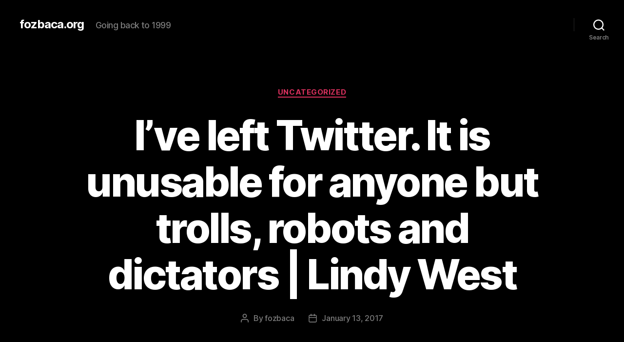

--- FILE ---
content_type: text/html; charset=UTF-8
request_url: https://fozbaca.org/2017/01/13/ive_left_twitte/
body_size: 9744
content:
<!DOCTYPE html>

<html class="no-js" lang="en-US">

	<head>

		<meta charset="UTF-8">
		<meta name="viewport" content="width=device-width, initial-scale=1.0" >

		<link rel="profile" href="https://gmpg.org/xfn/11">

		<title>I’ve left Twitter. It is unusable for anyone but trolls, robots and dictators | Lindy West &#8211; fozbaca.org</title>
<meta name='robots' content='max-image-preview:large' />
<link rel='dns-prefetch' href='//s.w.org' />
<link rel="alternate" type="application/rss+xml" title="fozbaca.org &raquo; Feed" href="https://fozbaca.org/feed/" />
<link rel="alternate" type="application/rss+xml" title="fozbaca.org &raquo; Comments Feed" href="https://fozbaca.org/comments/feed/" />
		<script>
			window._wpemojiSettings = {"baseUrl":"https:\/\/s.w.org\/images\/core\/emoji\/13.0.1\/72x72\/","ext":".png","svgUrl":"https:\/\/s.w.org\/images\/core\/emoji\/13.0.1\/svg\/","svgExt":".svg","source":{"concatemoji":"https:\/\/fozbaca.org\/wp-includes\/js\/wp-emoji-release.min.js?ver=5.7"}};
			!function(e,a,t){var n,r,o,i=a.createElement("canvas"),p=i.getContext&&i.getContext("2d");function s(e,t){var a=String.fromCharCode;p.clearRect(0,0,i.width,i.height),p.fillText(a.apply(this,e),0,0);e=i.toDataURL();return p.clearRect(0,0,i.width,i.height),p.fillText(a.apply(this,t),0,0),e===i.toDataURL()}function c(e){var t=a.createElement("script");t.src=e,t.defer=t.type="text/javascript",a.getElementsByTagName("head")[0].appendChild(t)}for(o=Array("flag","emoji"),t.supports={everything:!0,everythingExceptFlag:!0},r=0;r<o.length;r++)t.supports[o[r]]=function(e){if(!p||!p.fillText)return!1;switch(p.textBaseline="top",p.font="600 32px Arial",e){case"flag":return s([127987,65039,8205,9895,65039],[127987,65039,8203,9895,65039])?!1:!s([55356,56826,55356,56819],[55356,56826,8203,55356,56819])&&!s([55356,57332,56128,56423,56128,56418,56128,56421,56128,56430,56128,56423,56128,56447],[55356,57332,8203,56128,56423,8203,56128,56418,8203,56128,56421,8203,56128,56430,8203,56128,56423,8203,56128,56447]);case"emoji":return!s([55357,56424,8205,55356,57212],[55357,56424,8203,55356,57212])}return!1}(o[r]),t.supports.everything=t.supports.everything&&t.supports[o[r]],"flag"!==o[r]&&(t.supports.everythingExceptFlag=t.supports.everythingExceptFlag&&t.supports[o[r]]);t.supports.everythingExceptFlag=t.supports.everythingExceptFlag&&!t.supports.flag,t.DOMReady=!1,t.readyCallback=function(){t.DOMReady=!0},t.supports.everything||(n=function(){t.readyCallback()},a.addEventListener?(a.addEventListener("DOMContentLoaded",n,!1),e.addEventListener("load",n,!1)):(e.attachEvent("onload",n),a.attachEvent("onreadystatechange",function(){"complete"===a.readyState&&t.readyCallback()})),(n=t.source||{}).concatemoji?c(n.concatemoji):n.wpemoji&&n.twemoji&&(c(n.twemoji),c(n.wpemoji)))}(window,document,window._wpemojiSettings);
		</script>
		<style>
img.wp-smiley,
img.emoji {
	display: inline !important;
	border: none !important;
	box-shadow: none !important;
	height: 1em !important;
	width: 1em !important;
	margin: 0 .07em !important;
	vertical-align: -0.1em !important;
	background: none !important;
	padding: 0 !important;
}
</style>
	<link rel='stylesheet' id='wp-block-library-css'  href='https://fozbaca.org/wp-includes/css/dist/block-library/style.min.css?ver=5.7' media='all' />
<link rel='stylesheet' id='twentytwenty-style-css'  href='https://fozbaca.org/wp-content/themes/twentytwenty/style.css?ver=1.7' media='all' />
<style id='twentytwenty-style-inline-css'>
.color-accent,.color-accent-hover:hover,.color-accent-hover:focus,:root .has-accent-color,.has-drop-cap:not(:focus):first-letter,.wp-block-button.is-style-outline,a { color: #e22658; }blockquote,.border-color-accent,.border-color-accent-hover:hover,.border-color-accent-hover:focus { border-color: #e22658; }button,.button,.faux-button,.wp-block-button__link,.wp-block-file .wp-block-file__button,input[type="button"],input[type="reset"],input[type="submit"],.bg-accent,.bg-accent-hover:hover,.bg-accent-hover:focus,:root .has-accent-background-color,.comment-reply-link { background-color: #e22658; }.fill-children-accent,.fill-children-accent * { fill: #e22658; }:root .has-background-color,button,.button,.faux-button,.wp-block-button__link,.wp-block-file__button,input[type="button"],input[type="reset"],input[type="submit"],.wp-block-button,.comment-reply-link,.has-background.has-primary-background-color:not(.has-text-color),.has-background.has-primary-background-color *:not(.has-text-color),.has-background.has-accent-background-color:not(.has-text-color),.has-background.has-accent-background-color *:not(.has-text-color) { color: #ffffff; }:root .has-background-background-color { background-color: #ffffff; }body,.entry-title a,:root .has-primary-color { color: #000000; }:root .has-primary-background-color { background-color: #000000; }cite,figcaption,.wp-caption-text,.post-meta,.entry-content .wp-block-archives li,.entry-content .wp-block-categories li,.entry-content .wp-block-latest-posts li,.wp-block-latest-comments__comment-date,.wp-block-latest-posts__post-date,.wp-block-embed figcaption,.wp-block-image figcaption,.wp-block-pullquote cite,.comment-metadata,.comment-respond .comment-notes,.comment-respond .logged-in-as,.pagination .dots,.entry-content hr:not(.has-background),hr.styled-separator,:root .has-secondary-color { color: #6d6d6d; }:root .has-secondary-background-color { background-color: #6d6d6d; }pre,fieldset,input,textarea,table,table *,hr { border-color: #dbdbdb; }caption,code,code,kbd,samp,.wp-block-table.is-style-stripes tbody tr:nth-child(odd),:root .has-subtle-background-background-color { background-color: #dbdbdb; }.wp-block-table.is-style-stripes { border-bottom-color: #dbdbdb; }.wp-block-latest-posts.is-grid li { border-top-color: #dbdbdb; }:root .has-subtle-background-color { color: #dbdbdb; }body:not(.overlay-header) .primary-menu > li > a,body:not(.overlay-header) .primary-menu > li > .icon,.modal-menu a,.footer-menu a, .footer-widgets a,#site-footer .wp-block-button.is-style-outline,.wp-block-pullquote:before,.singular:not(.overlay-header) .entry-header a,.archive-header a,.header-footer-group .color-accent,.header-footer-group .color-accent-hover:hover { color: #d9305d; }.social-icons a,#site-footer button:not(.toggle),#site-footer .button,#site-footer .faux-button,#site-footer .wp-block-button__link,#site-footer .wp-block-file__button,#site-footer input[type="button"],#site-footer input[type="reset"],#site-footer input[type="submit"] { background-color: #d9305d; }.social-icons a,body:not(.overlay-header) .primary-menu ul,.header-footer-group button,.header-footer-group .button,.header-footer-group .faux-button,.header-footer-group .wp-block-button:not(.is-style-outline) .wp-block-button__link,.header-footer-group .wp-block-file__button,.header-footer-group input[type="button"],.header-footer-group input[type="reset"],.header-footer-group input[type="submit"] { color: #000000; }#site-header,.footer-nav-widgets-wrapper,#site-footer,.menu-modal,.menu-modal-inner,.search-modal-inner,.archive-header,.singular .entry-header,.singular .featured-media:before,.wp-block-pullquote:before { background-color: #000000; }.header-footer-group,body:not(.overlay-header) #site-header .toggle,.menu-modal .toggle { color: #ffffff; }body:not(.overlay-header) .primary-menu ul { background-color: #ffffff; }body:not(.overlay-header) .primary-menu > li > ul:after { border-bottom-color: #ffffff; }body:not(.overlay-header) .primary-menu ul ul:after { border-left-color: #ffffff; }.site-description,body:not(.overlay-header) .toggle-inner .toggle-text,.widget .post-date,.widget .rss-date,.widget_archive li,.widget_categories li,.widget cite,.widget_pages li,.widget_meta li,.widget_nav_menu li,.powered-by-wordpress,.to-the-top,.singular .entry-header .post-meta,.singular:not(.overlay-header) .entry-header .post-meta a { color: #7c7c7c; }.header-footer-group pre,.header-footer-group fieldset,.header-footer-group input,.header-footer-group textarea,.header-footer-group table,.header-footer-group table *,.footer-nav-widgets-wrapper,#site-footer,.menu-modal nav *,.footer-widgets-outer-wrapper,.footer-top { border-color: #262626; }.header-footer-group table caption,body:not(.overlay-header) .header-inner .toggle-wrapper::before { background-color: #262626; }
</style>
<link rel='stylesheet' id='twentytwenty-print-style-css'  href='https://fozbaca.org/wp-content/themes/twentytwenty/print.css?ver=1.7' media='print' />
<script src='https://fozbaca.org/wp-content/themes/twentytwenty/assets/js/index.js?ver=1.7' id='twentytwenty-js-js' async></script>
<link rel="https://api.w.org/" href="https://fozbaca.org/wp-json/" /><link rel="alternate" type="application/json" href="https://fozbaca.org/wp-json/wp/v2/posts/7993" /><link rel="EditURI" type="application/rsd+xml" title="RSD" href="https://fozbaca.org/xmlrpc.php?rsd" />
<link rel="wlwmanifest" type="application/wlwmanifest+xml" href="https://fozbaca.org/wp-includes/wlwmanifest.xml" /> 
<meta name="generator" content="WordPress 5.7" />
<link rel="canonical" href="https://fozbaca.org/2017/01/13/ive_left_twitte/" />
<link rel='shortlink' href='https://fozbaca.org/?p=7993' />
<link rel="alternate" type="application/json+oembed" href="https://fozbaca.org/wp-json/oembed/1.0/embed?url=https%3A%2F%2Ffozbaca.org%2F2017%2F01%2F13%2Five_left_twitte%2F" />
<link rel="alternate" type="text/xml+oembed" href="https://fozbaca.org/wp-json/oembed/1.0/embed?url=https%3A%2F%2Ffozbaca.org%2F2017%2F01%2F13%2Five_left_twitte%2F&#038;format=xml" />
	<script>document.documentElement.className = document.documentElement.className.replace( 'no-js', 'js' );</script>
	<style id="custom-background-css">
body.custom-background { background-color: #ffffff; }
</style>
	
	</head>

	<body class="post-template-default single single-post postid-7993 single-format-standard custom-background wp-embed-responsive singular enable-search-modal missing-post-thumbnail has-single-pagination showing-comments show-avatars footer-top-visible">

		<a class="skip-link screen-reader-text" href="#site-content">Skip to the content</a>
		<header id="site-header" class="header-footer-group" role="banner">

			<div class="header-inner section-inner">

				<div class="header-titles-wrapper">

					
						<button class="toggle search-toggle mobile-search-toggle" data-toggle-target=".search-modal" data-toggle-body-class="showing-search-modal" data-set-focus=".search-modal .search-field" aria-expanded="false">
							<span class="toggle-inner">
								<span class="toggle-icon">
									<svg class="svg-icon" aria-hidden="true" role="img" focusable="false" xmlns="http://www.w3.org/2000/svg" width="23" height="23" viewBox="0 0 23 23"><path d="M38.710696,48.0601792 L43,52.3494831 L41.3494831,54 L37.0601792,49.710696 C35.2632422,51.1481185 32.9839107,52.0076499 30.5038249,52.0076499 C24.7027226,52.0076499 20,47.3049272 20,41.5038249 C20,35.7027226 24.7027226,31 30.5038249,31 C36.3049272,31 41.0076499,35.7027226 41.0076499,41.5038249 C41.0076499,43.9839107 40.1481185,46.2632422 38.710696,48.0601792 Z M36.3875844,47.1716785 C37.8030221,45.7026647 38.6734666,43.7048964 38.6734666,41.5038249 C38.6734666,36.9918565 35.0157934,33.3341833 30.5038249,33.3341833 C25.9918565,33.3341833 22.3341833,36.9918565 22.3341833,41.5038249 C22.3341833,46.0157934 25.9918565,49.6734666 30.5038249,49.6734666 C32.7048964,49.6734666 34.7026647,48.8030221 36.1716785,47.3875844 C36.2023931,47.347638 36.2360451,47.3092237 36.2726343,47.2726343 C36.3092237,47.2360451 36.347638,47.2023931 36.3875844,47.1716785 Z" transform="translate(-20 -31)" /></svg>								</span>
								<span class="toggle-text">Search</span>
							</span>
						</button><!-- .search-toggle -->

					
					<div class="header-titles">

						<div class="site-title faux-heading"><a href="https://fozbaca.org/">fozbaca.org</a></div><div class="site-description">Going back to 1999</div><!-- .site-description -->
					</div><!-- .header-titles -->

					<button class="toggle nav-toggle mobile-nav-toggle" data-toggle-target=".menu-modal"  data-toggle-body-class="showing-menu-modal" aria-expanded="false" data-set-focus=".close-nav-toggle">
						<span class="toggle-inner">
							<span class="toggle-icon">
								<svg class="svg-icon" aria-hidden="true" role="img" focusable="false" xmlns="http://www.w3.org/2000/svg" width="26" height="7" viewBox="0 0 26 7"><path fill-rule="evenodd" d="M332.5,45 C330.567003,45 329,43.4329966 329,41.5 C329,39.5670034 330.567003,38 332.5,38 C334.432997,38 336,39.5670034 336,41.5 C336,43.4329966 334.432997,45 332.5,45 Z M342,45 C340.067003,45 338.5,43.4329966 338.5,41.5 C338.5,39.5670034 340.067003,38 342,38 C343.932997,38 345.5,39.5670034 345.5,41.5 C345.5,43.4329966 343.932997,45 342,45 Z M351.5,45 C349.567003,45 348,43.4329966 348,41.5 C348,39.5670034 349.567003,38 351.5,38 C353.432997,38 355,39.5670034 355,41.5 C355,43.4329966 353.432997,45 351.5,45 Z" transform="translate(-329 -38)" /></svg>							</span>
							<span class="toggle-text">Menu</span>
						</span>
					</button><!-- .nav-toggle -->

				</div><!-- .header-titles-wrapper -->

				<div class="header-navigation-wrapper">

					
							<nav class="primary-menu-wrapper" aria-label="Horizontal" role="navigation">

								<ul class="primary-menu reset-list-style">

								
								</ul>

							</nav><!-- .primary-menu-wrapper -->

						
						<div class="header-toggles hide-no-js">

						
							<div class="toggle-wrapper search-toggle-wrapper">

								<button class="toggle search-toggle desktop-search-toggle" data-toggle-target=".search-modal" data-toggle-body-class="showing-search-modal" data-set-focus=".search-modal .search-field" aria-expanded="false">
									<span class="toggle-inner">
										<svg class="svg-icon" aria-hidden="true" role="img" focusable="false" xmlns="http://www.w3.org/2000/svg" width="23" height="23" viewBox="0 0 23 23"><path d="M38.710696,48.0601792 L43,52.3494831 L41.3494831,54 L37.0601792,49.710696 C35.2632422,51.1481185 32.9839107,52.0076499 30.5038249,52.0076499 C24.7027226,52.0076499 20,47.3049272 20,41.5038249 C20,35.7027226 24.7027226,31 30.5038249,31 C36.3049272,31 41.0076499,35.7027226 41.0076499,41.5038249 C41.0076499,43.9839107 40.1481185,46.2632422 38.710696,48.0601792 Z M36.3875844,47.1716785 C37.8030221,45.7026647 38.6734666,43.7048964 38.6734666,41.5038249 C38.6734666,36.9918565 35.0157934,33.3341833 30.5038249,33.3341833 C25.9918565,33.3341833 22.3341833,36.9918565 22.3341833,41.5038249 C22.3341833,46.0157934 25.9918565,49.6734666 30.5038249,49.6734666 C32.7048964,49.6734666 34.7026647,48.8030221 36.1716785,47.3875844 C36.2023931,47.347638 36.2360451,47.3092237 36.2726343,47.2726343 C36.3092237,47.2360451 36.347638,47.2023931 36.3875844,47.1716785 Z" transform="translate(-20 -31)" /></svg>										<span class="toggle-text">Search</span>
									</span>
								</button><!-- .search-toggle -->

							</div>

							
						</div><!-- .header-toggles -->
						
				</div><!-- .header-navigation-wrapper -->

			</div><!-- .header-inner -->

			<div class="search-modal cover-modal header-footer-group" data-modal-target-string=".search-modal">

	<div class="search-modal-inner modal-inner">

		<div class="section-inner">

			<form role="search" aria-label="Search for:" method="get" class="search-form" action="https://fozbaca.org/">
	<label for="search-form-1">
		<span class="screen-reader-text">Search for:</span>
		<input type="search" id="search-form-1" class="search-field" placeholder="Search &hellip;" value="" name="s" />
	</label>
	<input type="submit" class="search-submit" value="Search" />
</form>

			<button class="toggle search-untoggle close-search-toggle fill-children-current-color" data-toggle-target=".search-modal" data-toggle-body-class="showing-search-modal" data-set-focus=".search-modal .search-field">
				<span class="screen-reader-text">Close search</span>
				<svg class="svg-icon" aria-hidden="true" role="img" focusable="false" xmlns="http://www.w3.org/2000/svg" width="16" height="16" viewBox="0 0 16 16"><polygon fill="" fill-rule="evenodd" points="6.852 7.649 .399 1.195 1.445 .149 7.899 6.602 14.352 .149 15.399 1.195 8.945 7.649 15.399 14.102 14.352 15.149 7.899 8.695 1.445 15.149 .399 14.102" /></svg>			</button><!-- .search-toggle -->

		</div><!-- .section-inner -->

	</div><!-- .search-modal-inner -->

</div><!-- .menu-modal -->

		</header><!-- #site-header -->

		
<div class="menu-modal cover-modal header-footer-group" data-modal-target-string=".menu-modal">

	<div class="menu-modal-inner modal-inner">

		<div class="menu-wrapper section-inner">

			<div class="menu-top">

				<button class="toggle close-nav-toggle fill-children-current-color" data-toggle-target=".menu-modal" data-toggle-body-class="showing-menu-modal" aria-expanded="false" data-set-focus=".menu-modal">
					<span class="toggle-text">Close Menu</span>
					<svg class="svg-icon" aria-hidden="true" role="img" focusable="false" xmlns="http://www.w3.org/2000/svg" width="16" height="16" viewBox="0 0 16 16"><polygon fill="" fill-rule="evenodd" points="6.852 7.649 .399 1.195 1.445 .149 7.899 6.602 14.352 .149 15.399 1.195 8.945 7.649 15.399 14.102 14.352 15.149 7.899 8.695 1.445 15.149 .399 14.102" /></svg>				</button><!-- .nav-toggle -->

				
					<nav class="mobile-menu" aria-label="Mobile" role="navigation">

						<ul class="modal-menu reset-list-style">

						
						</ul>

					</nav>

					
			</div><!-- .menu-top -->

			<div class="menu-bottom">

				
			</div><!-- .menu-bottom -->

		</div><!-- .menu-wrapper -->

	</div><!-- .menu-modal-inner -->

</div><!-- .menu-modal -->

<main id="site-content" role="main">

	
<article class="post-7993 post type-post status-publish format-standard hentry category-uncategorized tag-array0x1438848" id="post-7993">

	
<header class="entry-header has-text-align-center header-footer-group">

	<div class="entry-header-inner section-inner medium">

		
			<div class="entry-categories">
				<span class="screen-reader-text">Categories</span>
				<div class="entry-categories-inner">
					<a href="https://fozbaca.org/category/uncategorized/" rel="category tag">Uncategorized</a>				</div><!-- .entry-categories-inner -->
			</div><!-- .entry-categories -->

			<h1 class="entry-title">I’ve left Twitter. It is unusable for anyone but trolls, robots and dictators | Lindy West</h1>
		<div class="post-meta-wrapper post-meta-single post-meta-single-top">

			<ul class="post-meta">

									<li class="post-author meta-wrapper">
						<span class="meta-icon">
							<span class="screen-reader-text">Post author</span>
							<svg class="svg-icon" aria-hidden="true" role="img" focusable="false" xmlns="http://www.w3.org/2000/svg" width="18" height="20" viewBox="0 0 18 20"><path fill="" d="M18,19 C18,19.5522847 17.5522847,20 17,20 C16.4477153,20 16,19.5522847 16,19 L16,17 C16,15.3431458 14.6568542,14 13,14 L5,14 C3.34314575,14 2,15.3431458 2,17 L2,19 C2,19.5522847 1.55228475,20 1,20 C0.44771525,20 0,19.5522847 0,19 L0,17 C0,14.2385763 2.23857625,12 5,12 L13,12 C15.7614237,12 18,14.2385763 18,17 L18,19 Z M9,10 C6.23857625,10 4,7.76142375 4,5 C4,2.23857625 6.23857625,0 9,0 C11.7614237,0 14,2.23857625 14,5 C14,7.76142375 11.7614237,10 9,10 Z M9,8 C10.6568542,8 12,6.65685425 12,5 C12,3.34314575 10.6568542,2 9,2 C7.34314575,2 6,3.34314575 6,5 C6,6.65685425 7.34314575,8 9,8 Z" /></svg>						</span>
						<span class="meta-text">
							By <a href="https://fozbaca.org/author/fozbaca/">fozbaca</a>						</span>
					</li>
										<li class="post-date meta-wrapper">
						<span class="meta-icon">
							<span class="screen-reader-text">Post date</span>
							<svg class="svg-icon" aria-hidden="true" role="img" focusable="false" xmlns="http://www.w3.org/2000/svg" width="18" height="19" viewBox="0 0 18 19"><path fill="" d="M4.60069444,4.09375 L3.25,4.09375 C2.47334957,4.09375 1.84375,4.72334957 1.84375,5.5 L1.84375,7.26736111 L16.15625,7.26736111 L16.15625,5.5 C16.15625,4.72334957 15.5266504,4.09375 14.75,4.09375 L13.3993056,4.09375 L13.3993056,4.55555556 C13.3993056,5.02154581 13.0215458,5.39930556 12.5555556,5.39930556 C12.0895653,5.39930556 11.7118056,5.02154581 11.7118056,4.55555556 L11.7118056,4.09375 L6.28819444,4.09375 L6.28819444,4.55555556 C6.28819444,5.02154581 5.9104347,5.39930556 5.44444444,5.39930556 C4.97845419,5.39930556 4.60069444,5.02154581 4.60069444,4.55555556 L4.60069444,4.09375 Z M6.28819444,2.40625 L11.7118056,2.40625 L11.7118056,1 C11.7118056,0.534009742 12.0895653,0.15625 12.5555556,0.15625 C13.0215458,0.15625 13.3993056,0.534009742 13.3993056,1 L13.3993056,2.40625 L14.75,2.40625 C16.4586309,2.40625 17.84375,3.79136906 17.84375,5.5 L17.84375,15.875 C17.84375,17.5836309 16.4586309,18.96875 14.75,18.96875 L3.25,18.96875 C1.54136906,18.96875 0.15625,17.5836309 0.15625,15.875 L0.15625,5.5 C0.15625,3.79136906 1.54136906,2.40625 3.25,2.40625 L4.60069444,2.40625 L4.60069444,1 C4.60069444,0.534009742 4.97845419,0.15625 5.44444444,0.15625 C5.9104347,0.15625 6.28819444,0.534009742 6.28819444,1 L6.28819444,2.40625 Z M1.84375,8.95486111 L1.84375,15.875 C1.84375,16.6516504 2.47334957,17.28125 3.25,17.28125 L14.75,17.28125 C15.5266504,17.28125 16.15625,16.6516504 16.15625,15.875 L16.15625,8.95486111 L1.84375,8.95486111 Z" /></svg>						</span>
						<span class="meta-text">
							<a href="https://fozbaca.org/2017/01/13/ive_left_twitte/">January 13, 2017</a>
						</span>
					</li>
					
			</ul><!-- .post-meta -->

		</div><!-- .post-meta-wrapper -->

		
	</div><!-- .entry-header-inner -->

</header><!-- .entry-header -->

	<div class="post-inner thin ">

		<div class="entry-content">

			<p><b><a href="http://ift.tt/2iw1t2b">I’ve left Twitter. It is unusable for anyone but trolls, robots and dictators | Lindy West</a></b><br />
‘The breaking point for me wasn’t the trolls themselves – it was the global repercussions of Twitter’s refusal to stop them.’Photograph: Paul Sancya/AP I…</p>

		</div><!-- .entry-content -->

	</div><!-- .post-inner -->

	<div class="section-inner">
		
		<div class="post-meta-wrapper post-meta-single post-meta-single-bottom">

			<ul class="post-meta">

									<li class="post-tags meta-wrapper">
						<span class="meta-icon">
							<span class="screen-reader-text">Tags</span>
							<svg class="svg-icon" aria-hidden="true" role="img" focusable="false" xmlns="http://www.w3.org/2000/svg" width="18" height="18" viewBox="0 0 18 18"><path fill="" d="M15.4496399,8.42490555 L8.66109799,1.63636364 L1.63636364,1.63636364 L1.63636364,8.66081885 L8.42522727,15.44178 C8.57869221,15.5954158 8.78693789,15.6817418 9.00409091,15.6817418 C9.22124393,15.6817418 9.42948961,15.5954158 9.58327627,15.4414581 L15.4486339,9.57610048 C15.7651495,9.25692435 15.7649133,8.74206554 15.4496399,8.42490555 Z M16.6084423,10.7304545 L10.7406818,16.59822 C10.280287,17.0591273 9.65554997,17.3181054 9.00409091,17.3181054 C8.35263185,17.3181054 7.72789481,17.0591273 7.26815877,16.5988788 L0.239976954,9.57887876 C0.0863319284,9.4254126 0,9.21716044 0,9 L0,0.818181818 C0,0.366312477 0.366312477,0 0.818181818,0 L9,0 C9.21699531,0 9.42510306,0.0862010512 9.57854191,0.239639906 L16.6084423,7.26954545 C17.5601275,8.22691012 17.5601275,9.77308988 16.6084423,10.7304545 Z M5,6 C4.44771525,6 4,5.55228475 4,5 C4,4.44771525 4.44771525,4 5,4 C5.55228475,4 6,4.44771525 6,5 C6,5.55228475 5.55228475,6 5,6 Z" /></svg>						</span>
						<span class="meta-text">
							<a href="https://fozbaca.org/tag/array0x1438848/" rel="tag">ARRAY(0x1438848)</a>						</span>
					</li>
					
			</ul><!-- .post-meta -->

		</div><!-- .post-meta-wrapper -->

		
	</div><!-- .section-inner -->

	
	<nav class="pagination-single section-inner" aria-label="Post" role="navigation">

		<hr class="styled-separator is-style-wide" aria-hidden="true" />

		<div class="pagination-single-inner">

			
				<a class="previous-post" href="https://fozbaca.org/2017/01/13/behind_the_lens/">
					<span class="arrow" aria-hidden="true">&larr;</span>
					<span class="title"><span class="title-inner">Behind the Lens: 2016 Year in Photographs – The White House – Medium</span></span>
				</a>

				
				<a class="next-post" href="https://fozbaca.org/2017/01/13/tampon_run/">
					<span class="arrow" aria-hidden="true">&rarr;</span>
						<span class="title"><span class="title-inner">Tampon Run</span></span>
				</a>
				
		</div><!-- .pagination-single-inner -->

		<hr class="styled-separator is-style-wide" aria-hidden="true" />

	</nav><!-- .pagination-single -->

	
</article><!-- .post -->

</main><!-- #site-content -->


	<div class="footer-nav-widgets-wrapper header-footer-group">

		<div class="footer-inner section-inner">

			
			
				<aside class="footer-widgets-outer-wrapper" role="complementary">

					<div class="footer-widgets-wrapper">

						
							<div class="footer-widgets column-one grid-item">
								<div class="widget widget_search"><div class="widget-content"><form role="search"  method="get" class="search-form" action="https://fozbaca.org/">
	<label for="search-form-2">
		<span class="screen-reader-text">Search for:</span>
		<input type="search" id="search-form-2" class="search-field" placeholder="Search &hellip;" value="" name="s" />
	</label>
	<input type="submit" class="search-submit" value="Search" />
</form>
</div></div>
		<div class="widget widget_recent_entries"><div class="widget-content">
		<h2 class="widget-title subheading heading-size-3">Recent Posts</h2><nav role="navigation" aria-label="Recent Posts">
		<ul>
											<li>
					<a href="https://fozbaca.org/2021/06/19/junteenth/">Junteenth</a>
									</li>
											<li>
					<a href="https://fozbaca.org/2021/03/23/stats-they-speak-to-me/">Stats, they speak to me</a>
									</li>
											<li>
					<a href="https://fozbaca.org/2021/03/16/a-complicated-profession/">A Complicated Profession</a>
									</li>
											<li>
					<a href="https://fozbaca.org/2021/03/16/rpg-best-mechanics-ideas/">RPG Best Mechanics Ideas</a>
									</li>
											<li>
					<a href="https://fozbaca.org/2021/03/16/protagonist-underdogs/">Protagonist Underdogs</a>
									</li>
					</ul>

		</nav></div></div><div class="widget widget_archive"><div class="widget-content"><h2 class="widget-title subheading heading-size-3">Archives</h2><nav role="navigation" aria-label="Archives">
			<ul>
					<li><a href='https://fozbaca.org/2021/06/'>June 2021</a></li>
	<li><a href='https://fozbaca.org/2021/03/'>March 2021</a></li>
	<li><a href='https://fozbaca.org/2020/09/'>September 2020</a></li>
	<li><a href='https://fozbaca.org/2020/07/'>July 2020</a></li>
	<li><a href='https://fozbaca.org/2020/05/'>May 2020</a></li>
	<li><a href='https://fozbaca.org/2020/04/'>April 2020</a></li>
	<li><a href='https://fozbaca.org/2020/03/'>March 2020</a></li>
	<li><a href='https://fozbaca.org/2020/02/'>February 2020</a></li>
	<li><a href='https://fozbaca.org/2020/01/'>January 2020</a></li>
	<li><a href='https://fozbaca.org/2019/12/'>December 2019</a></li>
	<li><a href='https://fozbaca.org/2019/11/'>November 2019</a></li>
	<li><a href='https://fozbaca.org/2019/10/'>October 2019</a></li>
	<li><a href='https://fozbaca.org/2019/09/'>September 2019</a></li>
	<li><a href='https://fozbaca.org/2019/08/'>August 2019</a></li>
	<li><a href='https://fozbaca.org/2019/07/'>July 2019</a></li>
	<li><a href='https://fozbaca.org/2019/04/'>April 2019</a></li>
	<li><a href='https://fozbaca.org/2019/03/'>March 2019</a></li>
	<li><a href='https://fozbaca.org/2018/11/'>November 2018</a></li>
	<li><a href='https://fozbaca.org/2018/09/'>September 2018</a></li>
	<li><a href='https://fozbaca.org/2018/05/'>May 2018</a></li>
	<li><a href='https://fozbaca.org/2018/04/'>April 2018</a></li>
	<li><a href='https://fozbaca.org/2017/10/'>October 2017</a></li>
	<li><a href='https://fozbaca.org/2017/09/'>September 2017</a></li>
	<li><a href='https://fozbaca.org/2017/08/'>August 2017</a></li>
	<li><a href='https://fozbaca.org/2017/07/'>July 2017</a></li>
	<li><a href='https://fozbaca.org/2017/06/'>June 2017</a></li>
	<li><a href='https://fozbaca.org/2017/05/'>May 2017</a></li>
	<li><a href='https://fozbaca.org/2017/04/'>April 2017</a></li>
	<li><a href='https://fozbaca.org/2017/03/'>March 2017</a></li>
	<li><a href='https://fozbaca.org/2017/02/'>February 2017</a></li>
	<li><a href='https://fozbaca.org/2017/01/'>January 2017</a></li>
	<li><a href='https://fozbaca.org/2015/10/'>October 2015</a></li>
	<li><a href='https://fozbaca.org/2015/09/'>September 2015</a></li>
	<li><a href='https://fozbaca.org/2015/08/'>August 2015</a></li>
	<li><a href='https://fozbaca.org/2015/07/'>July 2015</a></li>
	<li><a href='https://fozbaca.org/2015/06/'>June 2015</a></li>
	<li><a href='https://fozbaca.org/2015/05/'>May 2015</a></li>
	<li><a href='https://fozbaca.org/2015/04/'>April 2015</a></li>
	<li><a href='https://fozbaca.org/2015/03/'>March 2015</a></li>
	<li><a href='https://fozbaca.org/2015/02/'>February 2015</a></li>
	<li><a href='https://fozbaca.org/2015/01/'>January 2015</a></li>
	<li><a href='https://fozbaca.org/2014/12/'>December 2014</a></li>
	<li><a href='https://fozbaca.org/2014/11/'>November 2014</a></li>
	<li><a href='https://fozbaca.org/2014/10/'>October 2014</a></li>
	<li><a href='https://fozbaca.org/2014/09/'>September 2014</a></li>
	<li><a href='https://fozbaca.org/2014/05/'>May 2014</a></li>
	<li><a href='https://fozbaca.org/2014/04/'>April 2014</a></li>
	<li><a href='https://fozbaca.org/2014/03/'>March 2014</a></li>
	<li><a href='https://fozbaca.org/2014/01/'>January 2014</a></li>
	<li><a href='https://fozbaca.org/2013/12/'>December 2013</a></li>
	<li><a href='https://fozbaca.org/2013/08/'>August 2013</a></li>
	<li><a href='https://fozbaca.org/2013/07/'>July 2013</a></li>
	<li><a href='https://fozbaca.org/2013/06/'>June 2013</a></li>
	<li><a href='https://fozbaca.org/2013/05/'>May 2013</a></li>
	<li><a href='https://fozbaca.org/2013/04/'>April 2013</a></li>
	<li><a href='https://fozbaca.org/2013/03/'>March 2013</a></li>
	<li><a href='https://fozbaca.org/2013/02/'>February 2013</a></li>
	<li><a href='https://fozbaca.org/2013/01/'>January 2013</a></li>
	<li><a href='https://fozbaca.org/2012/12/'>December 2012</a></li>
	<li><a href='https://fozbaca.org/2012/11/'>November 2012</a></li>
	<li><a href='https://fozbaca.org/2012/10/'>October 2012</a></li>
	<li><a href='https://fozbaca.org/2011/12/'>December 2011</a></li>
	<li><a href='https://fozbaca.org/2011/10/'>October 2011</a></li>
	<li><a href='https://fozbaca.org/2011/09/'>September 2011</a></li>
	<li><a href='https://fozbaca.org/2011/08/'>August 2011</a></li>
	<li><a href='https://fozbaca.org/2011/07/'>July 2011</a></li>
	<li><a href='https://fozbaca.org/2011/06/'>June 2011</a></li>
	<li><a href='https://fozbaca.org/2011/05/'>May 2011</a></li>
	<li><a href='https://fozbaca.org/2011/04/'>April 2011</a></li>
	<li><a href='https://fozbaca.org/2011/03/'>March 2011</a></li>
	<li><a href='https://fozbaca.org/2011/02/'>February 2011</a></li>
	<li><a href='https://fozbaca.org/2011/01/'>January 2011</a></li>
	<li><a href='https://fozbaca.org/2010/12/'>December 2010</a></li>
	<li><a href='https://fozbaca.org/2010/11/'>November 2010</a></li>
	<li><a href='https://fozbaca.org/2010/10/'>October 2010</a></li>
	<li><a href='https://fozbaca.org/2010/09/'>September 2010</a></li>
	<li><a href='https://fozbaca.org/2010/08/'>August 2010</a></li>
	<li><a href='https://fozbaca.org/2010/07/'>July 2010</a></li>
	<li><a href='https://fozbaca.org/2010/06/'>June 2010</a></li>
	<li><a href='https://fozbaca.org/2010/05/'>May 2010</a></li>
	<li><a href='https://fozbaca.org/2010/04/'>April 2010</a></li>
	<li><a href='https://fozbaca.org/2010/03/'>March 2010</a></li>
	<li><a href='https://fozbaca.org/2010/02/'>February 2010</a></li>
	<li><a href='https://fozbaca.org/2010/01/'>January 2010</a></li>
	<li><a href='https://fozbaca.org/2009/12/'>December 2009</a></li>
	<li><a href='https://fozbaca.org/2009/11/'>November 2009</a></li>
	<li><a href='https://fozbaca.org/2009/10/'>October 2009</a></li>
	<li><a href='https://fozbaca.org/2009/09/'>September 2009</a></li>
	<li><a href='https://fozbaca.org/2009/08/'>August 2009</a></li>
	<li><a href='https://fozbaca.org/2009/07/'>July 2009</a></li>
	<li><a href='https://fozbaca.org/2009/06/'>June 2009</a></li>
	<li><a href='https://fozbaca.org/2009/05/'>May 2009</a></li>
	<li><a href='https://fozbaca.org/2009/04/'>April 2009</a></li>
	<li><a href='https://fozbaca.org/2009/03/'>March 2009</a></li>
	<li><a href='https://fozbaca.org/2009/02/'>February 2009</a></li>
	<li><a href='https://fozbaca.org/2009/01/'>January 2009</a></li>
	<li><a href='https://fozbaca.org/2008/12/'>December 2008</a></li>
	<li><a href='https://fozbaca.org/2008/11/'>November 2008</a></li>
	<li><a href='https://fozbaca.org/2008/10/'>October 2008</a></li>
	<li><a href='https://fozbaca.org/2008/09/'>September 2008</a></li>
	<li><a href='https://fozbaca.org/2008/08/'>August 2008</a></li>
	<li><a href='https://fozbaca.org/2008/07/'>July 2008</a></li>
	<li><a href='https://fozbaca.org/2008/06/'>June 2008</a></li>
	<li><a href='https://fozbaca.org/2008/05/'>May 2008</a></li>
	<li><a href='https://fozbaca.org/2008/04/'>April 2008</a></li>
	<li><a href='https://fozbaca.org/2008/03/'>March 2008</a></li>
	<li><a href='https://fozbaca.org/2008/02/'>February 2008</a></li>
	<li><a href='https://fozbaca.org/2008/01/'>January 2008</a></li>
	<li><a href='https://fozbaca.org/2007/12/'>December 2007</a></li>
	<li><a href='https://fozbaca.org/2007/11/'>November 2007</a></li>
	<li><a href='https://fozbaca.org/2007/10/'>October 2007</a></li>
	<li><a href='https://fozbaca.org/2007/09/'>September 2007</a></li>
	<li><a href='https://fozbaca.org/2007/08/'>August 2007</a></li>
	<li><a href='https://fozbaca.org/2007/07/'>July 2007</a></li>
	<li><a href='https://fozbaca.org/2007/06/'>June 2007</a></li>
	<li><a href='https://fozbaca.org/2007/05/'>May 2007</a></li>
	<li><a href='https://fozbaca.org/2007/04/'>April 2007</a></li>
	<li><a href='https://fozbaca.org/2007/03/'>March 2007</a></li>
	<li><a href='https://fozbaca.org/2007/02/'>February 2007</a></li>
	<li><a href='https://fozbaca.org/2007/01/'>January 2007</a></li>
	<li><a href='https://fozbaca.org/2006/12/'>December 2006</a></li>
	<li><a href='https://fozbaca.org/2006/11/'>November 2006</a></li>
	<li><a href='https://fozbaca.org/2006/10/'>October 2006</a></li>
	<li><a href='https://fozbaca.org/2006/09/'>September 2006</a></li>
	<li><a href='https://fozbaca.org/2006/08/'>August 2006</a></li>
	<li><a href='https://fozbaca.org/2006/07/'>July 2006</a></li>
	<li><a href='https://fozbaca.org/2006/06/'>June 2006</a></li>
	<li><a href='https://fozbaca.org/2006/05/'>May 2006</a></li>
	<li><a href='https://fozbaca.org/2006/04/'>April 2006</a></li>
	<li><a href='https://fozbaca.org/2006/03/'>March 2006</a></li>
	<li><a href='https://fozbaca.org/2006/02/'>February 2006</a></li>
	<li><a href='https://fozbaca.org/2006/01/'>January 2006</a></li>
	<li><a href='https://fozbaca.org/2005/12/'>December 2005</a></li>
	<li><a href='https://fozbaca.org/2005/11/'>November 2005</a></li>
	<li><a href='https://fozbaca.org/2005/10/'>October 2005</a></li>
	<li><a href='https://fozbaca.org/2005/09/'>September 2005</a></li>
	<li><a href='https://fozbaca.org/2005/08/'>August 2005</a></li>
	<li><a href='https://fozbaca.org/2005/07/'>July 2005</a></li>
	<li><a href='https://fozbaca.org/2005/06/'>June 2005</a></li>
	<li><a href='https://fozbaca.org/2005/05/'>May 2005</a></li>
	<li><a href='https://fozbaca.org/2005/04/'>April 2005</a></li>
	<li><a href='https://fozbaca.org/2005/03/'>March 2005</a></li>
	<li><a href='https://fozbaca.org/2005/02/'>February 2005</a></li>
	<li><a href='https://fozbaca.org/2005/01/'>January 2005</a></li>
	<li><a href='https://fozbaca.org/2004/12/'>December 2004</a></li>
	<li><a href='https://fozbaca.org/2004/11/'>November 2004</a></li>
	<li><a href='https://fozbaca.org/2004/10/'>October 2004</a></li>
	<li><a href='https://fozbaca.org/2004/09/'>September 2004</a></li>
	<li><a href='https://fozbaca.org/2004/08/'>August 2004</a></li>
	<li><a href='https://fozbaca.org/2004/07/'>July 2004</a></li>
	<li><a href='https://fozbaca.org/2004/06/'>June 2004</a></li>
	<li><a href='https://fozbaca.org/2004/05/'>May 2004</a></li>
	<li><a href='https://fozbaca.org/2004/04/'>April 2004</a></li>
	<li><a href='https://fozbaca.org/2004/03/'>March 2004</a></li>
	<li><a href='https://fozbaca.org/2004/02/'>February 2004</a></li>
	<li><a href='https://fozbaca.org/2004/01/'>January 2004</a></li>
	<li><a href='https://fozbaca.org/2003/12/'>December 2003</a></li>
	<li><a href='https://fozbaca.org/2003/11/'>November 2003</a></li>
	<li><a href='https://fozbaca.org/2003/10/'>October 2003</a></li>
	<li><a href='https://fozbaca.org/2003/09/'>September 2003</a></li>
	<li><a href='https://fozbaca.org/2003/08/'>August 2003</a></li>
	<li><a href='https://fozbaca.org/2003/07/'>July 2003</a></li>
	<li><a href='https://fozbaca.org/2003/06/'>June 2003</a></li>
	<li><a href='https://fozbaca.org/2003/05/'>May 2003</a></li>
	<li><a href='https://fozbaca.org/2003/04/'>April 2003</a></li>
	<li><a href='https://fozbaca.org/2003/03/'>March 2003</a></li>
	<li><a href='https://fozbaca.org/2003/02/'>February 2003</a></li>
	<li><a href='https://fozbaca.org/2003/01/'>January 2003</a></li>
	<li><a href='https://fozbaca.org/2002/12/'>December 2002</a></li>
	<li><a href='https://fozbaca.org/2002/11/'>November 2002</a></li>
	<li><a href='https://fozbaca.org/2002/10/'>October 2002</a></li>
	<li><a href='https://fozbaca.org/2002/09/'>September 2002</a></li>
	<li><a href='https://fozbaca.org/2002/08/'>August 2002</a></li>
	<li><a href='https://fozbaca.org/2002/07/'>July 2002</a></li>
	<li><a href='https://fozbaca.org/2002/06/'>June 2002</a></li>
	<li><a href='https://fozbaca.org/2002/05/'>May 2002</a></li>
	<li><a href='https://fozbaca.org/2002/04/'>April 2002</a></li>
	<li><a href='https://fozbaca.org/2002/03/'>March 2002</a></li>
	<li><a href='https://fozbaca.org/2002/02/'>February 2002</a></li>
	<li><a href='https://fozbaca.org/2002/01/'>January 2002</a></li>
	<li><a href='https://fozbaca.org/2001/12/'>December 2001</a></li>
	<li><a href='https://fozbaca.org/2001/11/'>November 2001</a></li>
	<li><a href='https://fozbaca.org/2001/10/'>October 2001</a></li>
	<li><a href='https://fozbaca.org/2001/09/'>September 2001</a></li>
	<li><a href='https://fozbaca.org/2001/08/'>August 2001</a></li>
	<li><a href='https://fozbaca.org/2001/07/'>July 2001</a></li>
	<li><a href='https://fozbaca.org/2001/06/'>June 2001</a></li>
	<li><a href='https://fozbaca.org/2001/05/'>May 2001</a></li>
	<li><a href='https://fozbaca.org/2001/04/'>April 2001</a></li>
	<li><a href='https://fozbaca.org/2001/03/'>March 2001</a></li>
	<li><a href='https://fozbaca.org/2001/02/'>February 2001</a></li>
	<li><a href='https://fozbaca.org/2001/01/'>January 2001</a></li>
	<li><a href='https://fozbaca.org/2000/12/'>December 2000</a></li>
	<li><a href='https://fozbaca.org/2000/11/'>November 2000</a></li>
	<li><a href='https://fozbaca.org/2000/10/'>October 2000</a></li>
	<li><a href='https://fozbaca.org/2000/09/'>September 2000</a></li>
	<li><a href='https://fozbaca.org/2000/08/'>August 2000</a></li>
	<li><a href='https://fozbaca.org/2000/07/'>July 2000</a></li>
	<li><a href='https://fozbaca.org/2000/06/'>June 2000</a></li>
	<li><a href='https://fozbaca.org/2000/05/'>May 2000</a></li>
	<li><a href='https://fozbaca.org/2000/04/'>April 2000</a></li>
	<li><a href='https://fozbaca.org/2000/03/'>March 2000</a></li>
	<li><a href='https://fozbaca.org/2000/02/'>February 2000</a></li>
	<li><a href='https://fozbaca.org/2000/01/'>January 2000</a></li>
	<li><a href='https://fozbaca.org/1999/12/'>December 1999</a></li>
	<li><a href='https://fozbaca.org/1999/11/'>November 1999</a></li>
	<li><a href='https://fozbaca.org/1999/10/'>October 1999</a></li>
			</ul>

			</nav></div></div><div class="widget widget_categories"><div class="widget-content"><h2 class="widget-title subheading heading-size-3">Categories</h2><nav role="navigation" aria-label="Categories">
			<ul>
					<li class="cat-item cat-item-3"><a href="https://fozbaca.org/category/apache/">Apache</a>
</li>
	<li class="cat-item cat-item-15"><a href="https://fozbaca.org/category/apple/">Apple</a>
</li>
	<li class="cat-item cat-item-26"><a href="https://fozbaca.org/category/babylon-5/">Babylon 5</a>
</li>
	<li class="cat-item cat-item-756"><a href="https://fozbaca.org/category/board-games/">Board Games</a>
</li>
	<li class="cat-item cat-item-8"><a href="https://fozbaca.org/category/content-management-systems/">Content Management Systems</a>
</li>
	<li class="cat-item cat-item-16"><a href="https://fozbaca.org/category/culture/">Culture</a>
</li>
	<li class="cat-item cat-item-29"><a href="https://fozbaca.org/category/development/">Development</a>
</li>
	<li class="cat-item cat-item-60"><a href="https://fozbaca.org/category/firefly/">FireFly</a>
</li>
	<li class="cat-item cat-item-47"><a href="https://fozbaca.org/category/friday-five/">Friday Five</a>
</li>
	<li class="cat-item cat-item-10"><a href="https://fozbaca.org/category/games/">Games</a>
</li>
	<li class="cat-item cat-item-62"><a href="https://fozbaca.org/category/google/">Google</a>
</li>
	<li class="cat-item cat-item-65"><a href="https://fozbaca.org/category/history/">History</a>
</li>
	<li class="cat-item cat-item-19"><a href="https://fozbaca.org/category/html/">HTML</a>
</li>
	<li class="cat-item cat-item-21"><a href="https://fozbaca.org/category/humor/">Humor</a>
</li>
	<li class="cat-item cat-item-731"><a href="https://fozbaca.org/category/instagrams/">Instagrams</a>
</li>
	<li class="cat-item cat-item-58"><a href="https://fozbaca.org/category/ipod/">iPod</a>
</li>
	<li class="cat-item cat-item-11"><a href="https://fozbaca.org/category/jabber/">Jabber</a>
</li>
	<li class="cat-item cat-item-28"><a href="https://fozbaca.org/category/java/">Java</a>
</li>
	<li class="cat-item cat-item-64"><a href="https://fozbaca.org/category/linklog/">LinkLog</a>
</li>
	<li class="cat-item cat-item-24"><a href="https://fozbaca.org/category/linux/">Linux</a>
</li>
	<li class="cat-item cat-item-56"><a href="https://fozbaca.org/category/motorcycle/">Motorcycle</a>
</li>
	<li class="cat-item cat-item-41"><a href="https://fozbaca.org/category/movabletype/">MovableType</a>
</li>
	<li class="cat-item cat-item-63"><a href="https://fozbaca.org/category/movies/">Movies</a>
</li>
	<li class="cat-item cat-item-17"><a href="https://fozbaca.org/category/mozilla/">Mozilla</a>
</li>
	<li class="cat-item cat-item-23"><a href="https://fozbaca.org/category/news/">News</a>
</li>
	<li class="cat-item cat-item-14"><a href="https://fozbaca.org/category/pda/">PDA</a>
</li>
	<li class="cat-item cat-item-2"><a href="https://fozbaca.org/category/perl/">Perl</a>
</li>
	<li class="cat-item cat-item-25"><a href="https://fozbaca.org/category/perl-6/">Perl 6</a>
</li>
	<li class="cat-item cat-item-34"><a href="https://fozbaca.org/category/personal/">Personal</a>
</li>
	<li class="cat-item cat-item-43"><a href="https://fozbaca.org/category/philosophy/">Philosophy</a>
</li>
	<li class="cat-item cat-item-66"><a href="https://fozbaca.org/category/photography/">Photography</a>
</li>
	<li class="cat-item cat-item-27"><a href="https://fozbaca.org/category/photos/">Photos</a>
</li>
	<li class="cat-item cat-item-22"><a href="https://fozbaca.org/category/politics/">Politics</a>
</li>
	<li class="cat-item cat-item-35"><a href="https://fozbaca.org/category/poll/">Poll</a>
</li>
	<li class="cat-item cat-item-12"><a href="https://fozbaca.org/category/python/">Python</a>
</li>
	<li class="cat-item cat-item-30"><a href="https://fozbaca.org/category/quotes/">Quotes</a>
</li>
	<li class="cat-item cat-item-51"><a href="https://fozbaca.org/category/rant/">Rant</a>
</li>
	<li class="cat-item cat-item-18"><a href="https://fozbaca.org/category/rdf/">RDF</a>
</li>
	<li class="cat-item cat-item-45"><a href="https://fozbaca.org/category/recipe/">Recipe</a>
</li>
	<li class="cat-item cat-item-49"><a href="https://fozbaca.org/category/religon/">Religon</a>
</li>
	<li class="cat-item cat-item-52"><a href="https://fozbaca.org/category/reviews/">Reviews</a>
</li>
	<li class="cat-item cat-item-743"><a href="https://fozbaca.org/category/rpg/">RPG</a>
</li>
	<li class="cat-item cat-item-7"><a href="https://fozbaca.org/category/rss/">RSS</a>
</li>
	<li class="cat-item cat-item-39"><a href="https://fozbaca.org/category/site-news/">Site News</a>
</li>
	<li class="cat-item cat-item-9"><a href="https://fozbaca.org/category/star-wars/">Star Wars</a>
</li>
	<li class="cat-item cat-item-68"><a href="https://fozbaca.org/category/tilda/">Tilda</a>
</li>
	<li class="cat-item cat-item-1"><a href="https://fozbaca.org/category/uncategorized/">Uncategorized</a>
</li>
	<li class="cat-item cat-item-32"><a href="https://fozbaca.org/category/wallpapers/">Wallpapers</a>
</li>
	<li class="cat-item cat-item-13"><a href="https://fozbaca.org/category/web/">Web</a>
</li>
	<li class="cat-item cat-item-6"><a href="https://fozbaca.org/category/weblogging/">Weblogging</a>
</li>
	<li class="cat-item cat-item-37"><a href="https://fozbaca.org/category/wiki/">Wiki</a>
</li>
	<li class="cat-item cat-item-54"><a href="https://fozbaca.org/category/windows/">Windows</a>
</li>
	<li class="cat-item cat-item-5"><a href="https://fozbaca.org/category/xml/">XML</a>
</li>
	<li class="cat-item cat-item-20"><a href="https://fozbaca.org/category/xslt/">XSLT</a>
</li>
	<li class="cat-item cat-item-4"><a href="https://fozbaca.org/category/zope/">Zope</a>
</li>
			</ul>

			</nav></div></div><div class="widget_text widget widget_custom_html"><div class="widget_text widget-content"><div class="textwidget custom-html-widget"><link href="https://instagram.com/fozbaca" rel="me" /></div></div></div>							</div>

						
						
					</div><!-- .footer-widgets-wrapper -->

				</aside><!-- .footer-widgets-outer-wrapper -->

			
		</div><!-- .footer-inner -->

	</div><!-- .footer-nav-widgets-wrapper -->


			<footer id="site-footer" role="contentinfo" class="header-footer-group">

				<div class="section-inner">

					<div class="footer-credits">

						<p class="footer-copyright">&copy;
							2026							<a href="https://fozbaca.org/">fozbaca.org</a>
						</p><!-- .footer-copyright -->

						<p class="powered-by-wordpress">
							<a href="https://wordpress.org/">
								Powered by WordPress							</a>
						</p><!-- .powered-by-wordpress -->

					</div><!-- .footer-credits -->

					<a class="to-the-top" href="#site-header">
						<span class="to-the-top-long">
							To the top <span class="arrow" aria-hidden="true">&uarr;</span>						</span><!-- .to-the-top-long -->
						<span class="to-the-top-short">
							Up <span class="arrow" aria-hidden="true">&uarr;</span>						</span><!-- .to-the-top-short -->
					</a><!-- .to-the-top -->

				</div><!-- .section-inner -->

			</footer><!-- #site-footer -->

		<script src='https://fozbaca.org/wp-includes/js/wp-embed.min.js?ver=5.7' id='wp-embed-js'></script>
	<script>
	/(trident|msie)/i.test(navigator.userAgent)&&document.getElementById&&window.addEventListener&&window.addEventListener("hashchange",function(){var t,e=location.hash.substring(1);/^[A-z0-9_-]+$/.test(e)&&(t=document.getElementById(e))&&(/^(?:a|select|input|button|textarea)$/i.test(t.tagName)||(t.tabIndex=-1),t.focus())},!1);
	</script>
	
	</body>
</html>
